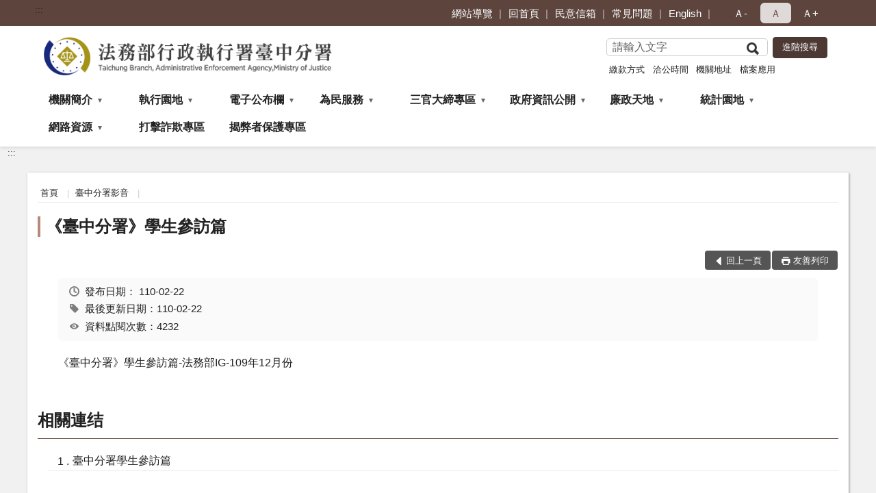

--- FILE ---
content_type: text/html; charset=utf-8
request_url: https://www.tcy.moj.gov.tw/9327/656007/979146/
body_size: 15585
content:


<!doctype html>
<html lang="zh-Hant" class="no-js">
<head>
    <meta charset="utf-8">
    <meta http-equiv="X-UA-Compatible" content="IE=edge">
    <meta name="viewport" content="width=device-width, initial-scale=1">
    <meta name="format-detection" content="telephone=no">
    <meta name="Site" content="法務部行政執行署臺中分署">
    <meta name="Version" content="中文網">
    <meta name="PageType" content="內容頁">
    <meta name="TreeNode" content="臺中分署影音">
    <meta name="ContentTitle" content="《臺中分署》學生參訪篇">

    <meta property="og:title" content="《臺中分署》學生參訪篇">
    <meta property="og:type" content="website" />
    <meta property="og:url" content="https://www.tcy.moj.gov.tw/9327/656007/979146/" />
    <meta property="og:image" content="">
    <meta property="og:image:width" content="50%">
    <meta property="og:image:height" content="50%">
    <meta property="og:site_name" content="法務部行政執行署臺中分署">
    <meta property="og:description" content="《臺中分署》學生參訪篇" />

    <meta name="DC.Title" content="《臺中分署》學生參訪篇" />
    <meta name="DC.Creator" content="行政執行署臺中分署" />
    <meta name="DC.Subject" content="《臺中分署》學生參訪篇" />
    <meta name="DC.Description" content="臺中分署影音" />
    <meta name="DC.Contributor" content="行政執行署臺中分署" />
    <meta name="DC.Type" content="文字" />
    <meta name="DC.Format" content="text" />
    <meta name="DC.Source" content="行政執行署臺中分署" />
    <meta name="DC.Language" content="中文" />
    <meta name="DC.coverage.t.min" content="2021-02-22" />
    <meta name="DC.coverage.t.max" content="2041-02-22" />
    <meta name="DC.Publisher" content="行政執行署臺中分署" />
    <meta name="DC.Date" content="2021-02-22" />
    <meta name="DC.Identifier" content="2.16.886.101.20003.20006" />
    <meta name="DC.Relation" content="" />
    <meta name="DC.Rights" content="行政執行署臺中分署" />

    <meta name="Category.Theme" content="300" />
    <meta name="Category.Cake" content="600" />
    <meta name="Category.Service" content="I00" />

    <meta name="keywords" />

            <link rel="Shortcut Icon" type="image/x-icon" href="/media/27345/favicon執行署-1.png" />
    <title>《臺中分署》學生參訪篇-臺中分署影音-法務部行政執行署臺中分署</title>
    <!--HTML5 Shim and Respond.js IE8 support of HTML5 elements and media queries [if lt IE 9]>
    <script src="js/html5shiv.js"></script>
    <script src="js/respond.min.js"></script>
    <![endif]-->
    <!-- slick css-->
    <link rel="stylesheet" type="text/css" href="/Content/F/vendor/slick/slick.css" />
    <link rel="stylesheet" type="text/css" href="/Content/F/vendor/slick/slick-theme.css" />

    <!-- fancybox css -->
    <link rel="stylesheet" href="/Content/F/vendor/fancybox/fancybox.css" />

    <!-- hyUI css -->
    <link rel="stylesheet" href="/Content/F/F3_style/hyui.css">
    <link rel='stylesheet' href='/scripts/jquery-ui.css'>

    <!-- Global site tag (gtag.js) - Google Analytics -->
<script async src="https://www.googletagmanager.com/gtag/js?id=UA-38053058-1"></script>
<script>
  window.dataLayer = window.dataLayer || [];
  function gtag(){dataLayer.push(arguments);}
  gtag('js', new Date());

  gtag('config', 'UA-38053058-1');
</script>
    <!-- Google Tag Manager -->
    <script>
        (function (w, d, s, l, i) {
            w[l] = w[l] || []; w[l].push({
                'gtm.start':
                    new Date().getTime(), event: 'gtm.js'
            }); var f = d.getElementsByTagName(s)[0],
                j = d.createElement(s), dl = l != 'dataLayer' ? '&l=' + l : ''; j.async = true; j.src =
                    'https://www.googletagmanager.com/gtm.js?id=' + i + dl; f.parentNode.insertBefore(j, f);
        })(window, document, 'script', 'dataLayer', 'GTM-PVTNFB4');</script>
    <!-- End Google Tag Manager -->
<style>
    input:disabled, textarea:disabled, select:disabled {
        background-color: #f2f2f2;
    }

    .verify {
        color: blue;
    }

    .mp_slider_container,
    .marquee_container {
        position: relative;
    }
    .mp_slider_container_main {
        width: 100%;
        overflow: hidden;
        position: relative;
    }
    .slick-autoplay-toggle {
        position: absolute;
        right: 20px;
        min-width: 40px;
        top: 4.5px;
        z-index: 10;
        padding: 5px 10px;
        background: rgba(0, 0, 0, 0.7);
        color: #fff;
        border: none;
        cursor: pointer;
        font-size: 0.875rem;
        border-radius: 5px;
    }

    .marquee_container .slick-autoplay-toggle {
        right: 55px;
    }
</style>
</head>
<body>
    <!-- Google Tag Manager (noscript) -->
    <noscript>
        <iframe title="googletag" src="https://www.googletagmanager.com/ns.html?id=GTM-PVTNFB4"
                height="0" width="0" style="display:none;visibility:hidden"></iframe>
    </noscript>
    <!-- End Google Tag Manager (noscript) -->
    <!-- 直接跳主內容區 -->
    <a class="goCenter" href="#aC" tabindex="1">按Enter到主內容區</a>
    <!-- wrapper 最大寬度 -->
    <div class="wrapper">
        
<header class="header ">
    <div class="container">
        <a class="accesskey" href="#aU" id="aU" accesskey="U" title="網站標題">:::</a>
        

<nav class="navigation">
    <!-- 一組ul預設靠右 可同時存在2組-->
    <ul>

                        <li>
                            <a href="/umbraco/surface/Ini/CountAndRedirectUrl?nodeId=228917" title="網站導覽" target="_self" >網站導覽</a>
                        </li>
                        <li>
                            <a href="/umbraco/surface/Ini/CountAndRedirectUrl?nodeId=228913" title="回首頁" target="_self" >回首頁</a>
                        </li>
                        <li>
                            <a href="/umbraco/surface/Ini/CountAndRedirectUrl?nodeId=228908" title="民意信箱" target="_self" >民意信箱</a>
                        </li>
                        <li>
                            <a href="/umbraco/surface/Ini/CountAndRedirectUrl?nodeId=228906" title="常見問題" target="_self" >常見問題</a>
                        </li>
                        <li>
                            <a href="/umbraco/surface/Ini/CountAndRedirectUrl?nodeId=228905" title="English" target="_self" >English</a>
                        </li>

    </ul>
    <div class="font-size">
        <ul>
            <li class="size-s">
                <a href="#" name="fontSize" role="button" aria-pressed="false" title="小字級">Ａ-</a>
            </li>
            <li class="size-m">
                <a href="#" name="fontSize" role="button" aria-pressed="true" title="中字級" class="active">Ａ</a>
            </li>
            <li class="size-l">
                <a href="#" name="fontSize" role="button" aria-pressed="false" title="大字級">Ａ+</a>
            </li>
        </ul>
    </div>
</nav>
<h1>
    <a href="/"><img src="/media/34354/07法務部行政執行署臺中分署.png" alt="法務部行政執行署臺中分署：回首頁" /></a>
</h1>
<!-- Search Start -->
<section class="search">
    <noscript>
您的瀏覽器不支援 JavaScript 或 JavaScript已停用    </noscript>
    <form action="/9327/9347/" class="form_inline">
        <div class="form_grp">
            <label for="q">搜尋</label>
            <input name="q" id="q" type="text" placeholder="請輸入文字" accesskey="S" autocomplete="off">
            <input title="查詢" type="submit" value="查詢">
        </div>
        <div class="btn_grp">
            <input onclick="window.open('https://www.google.com.tw/advanced_search?hl=zh-TW&as_q=&num=100&as_sitesearch='+location.hostname);" type="button" value="進階搜尋" title="進階搜尋 (另開新視窗)">
        </div>
    </form>
            <div class="keywordHot">
                <ul>
                        <li>
                            <a href="/9327/9347/?q=繳款方式" title="繳款方式">繳款方式</a>
                        </li>
                        <li>
                            <a href="/9327/9347/?q=洽公時間" title="洽公時間">洽公時間</a>
                        </li>
                        <li>
                            <a href="/9327/9347/?q=機關地址" title="機關地址">機關地址</a>
                        </li>
                        <li>
                            <a href="/9327/9347/?q=檔案應用" title="檔案應用">檔案應用</a>
                        </li>
                </ul>
            </div>
</section>
<!-- noscript -->
<noscript>
您的瀏覽器不支援JavaScript語法，JavaScript語法並不影響內容的陳述。您可使用按鍵盤上的Ctrl鍵+ (+)鍵放大/(-)鍵縮小來改變字型大小；回到上一頁可使用瀏覽器提供的 Alt+左方向鍵(←) 快速鍵功能；列印可使用瀏覽器提供的(Ctrl+P)功能。</noscript>
<!-- menu Start -->
<nav class="menu">
    <ul>
                <li>
                    <a href="https://www.tcy.moj.gov.tw/9103/9105/Normalnodelist" title="機關簡介" target="_self" name="menuButton" aria-expanded="false" >機關簡介</a>
                        <ul>
                                <li>
                                    <a href="https://www.tcy.moj.gov.tw/9103/9105/9107/138853/post" target="_self" title="機關簡介"  >機關簡介</a>
                                </li>
                                <li>
                                    <a href="https://www.tcy.moj.gov.tw/9103/9105/9109/138859/post" target="_self" title="機關沿革"  >機關沿革</a>
                                </li>
                                <li>
                                    <a href="https://www.tcy.moj.gov.tw/9103/9105/9111/231571/post" target="_self" title="首長介紹"  >首長介紹</a>
                                </li>
                                <li>
                                    <a href="https://www.tcy.moj.gov.tw/9103/9105/9113/Lpsimplelist" target="_self" title="組織職掌"  >組織職掌</a>
                                </li>
                                <li>
                                    <a href="https://www.tcy.moj.gov.tw/9103/9105/9115/138863/post" target="_self" title="管轄區域"  >管轄區域</a>
                                </li>
                                <li>
                                    <a href="https://www.tcy.moj.gov.tw/9103/9105/9119/138867/post" target="_self" title="機關位置圖"  >機關位置圖</a>
                                </li>
                                <li>
                                    <a href="https://www.tcy.moj.gov.tw/9103/9105/9121/138876/post" target="_self" title="樓層介紹"  >樓層介紹</a>
                                </li>
                                <li>
                                    <a href="https://www.tcy.moj.gov.tw/9103/9105/9123/138879/post" target="_self" title="洽公資訊"  >洽公資訊</a>
                                </li>
                        </ul>

                </li>
                <li>
                    <a href="https://www.tcy.moj.gov.tw/9103/1326554/1326555/Lpsimplelist" title="執行園地" target="_self" name="menuButton" aria-expanded="false" >執行園地</a>
                        <ul>
                                <li>
                                    <a href="https://www.tpk.moj.gov.tw/9937/9945/9949/" target="_blank" title="執行園地(另開新視窗)"  rel="noopener noreferrer">執行園地</a>
                                </li>
                        </ul>

                </li>
                <li>
                    <a href="https://www.tcy.moj.gov.tw/9103/9127/Normalnodelist" title="電子公布欄" target="_self" name="menuButton" aria-expanded="false" >電子公布欄</a>
                        <ul>
                                <li>
                                    <a href="https://www.tcy.moj.gov.tw/9103/9127/9129/Lpsimplelist" target="_self" title="電子公布欄"  >電子公布欄</a>
                                </li>
                                <li>
                                    <a href="https://www.tcy.moj.gov.tw/9103/9127/653498/Lpsimplelist" target="_self" title="新聞稿"  >新聞稿</a>
                                </li>
                                <li>
                                    <a href="https://www.tcy.moj.gov.tw/9103/9127/9313/Lpsimplelist" target="_self" title="活動特輯"  >活動特輯</a>
                                </li>
                                <li>
                                    <a href="https://www.tcy.moj.gov.tw/9103/9127/9315/Lpsimplelist" target="_self" title="工作紀實"  >工作紀實</a>
                                </li>
                                <li>
                                    <a href="https://www.tcy.moj.gov.tw/9103/9127/9133/1173898/post" target="_self" title="拍賣公告"  >拍賣公告</a>
                                </li>
                                <li>
                                    <a href="https://www.tpk.moj.gov.tw/9539/9801/" target="_blank" title="獎勵檢舉公告(另開新視窗)"  rel="noopener noreferrer">獎勵檢舉公告</a>
                                </li>
                                <li>
                                    <a href="https://www.tcy.moj.gov.tw/9103/9127/1414129/1601255/post" target="_self" title="遺失物招領公告"  >遺失物招領公告</a>
                                </li>
                        </ul>

                </li>
                <li>
                    <a href="https://www.tcy.moj.gov.tw/9103/9141/Normalnodelist" title="為民服務" target="_self" name="menuButton" aria-expanded="false" >為民服務</a>
                        <ul>
                                <li>
                                    <a href="https://www.tcy.moj.gov.tw/9103/9141/9143/Lpsimplelist" target="_self" title="為民服務園地"  >為民服務園地</a>
                                </li>
                                <li>
                                    <a href="https://www.tcy.moj.gov.tw/9103/9141/1024240/1024246/Lpsimplelist" target="_self" title="線上服務" name="menuButton" aria-expanded="false" >線上服務</a>
                                        <ul>
                                                <li>
                                                    <a href="https://www.tcy.moj.gov.tw/9103/9141/1024240/1024246/1024257/post" target="_self" title="線上回傳繳款收據"  >線上回傳繳款收據</a>
                                                </li>
                                        </ul>
                                </li>
                                <li>
                                    <a href="https://www.tcy.moj.gov.tw/9103/9141/9145/Lpsimplelist" target="_self" title="各項書類下載"  >各項書類下載</a>
                                </li>
                                <li>
                                    <a href="https://www.tcy.moj.gov.tw/9103/9141/1309231/Lpsimplelist" target="_self" title="檔案應用服務"  >檔案應用服務</a>
                                </li>
                                <li>
                                    <a href="https://eservice.moj.gov.tw/" target="_blank" title="法務部便民線上申辦(另開新視窗)"  rel="noopener noreferrer">法務部便民線上申辦</a>
                                </li>
                                <li>
                                    <a href="https://www.tcy.moj.gov.tw/9103/9141/9149/140195/post" target="_self" title="執行案件處理作業流程圖"  >執行案件處理作業流程圖</a>
                                </li>
                                <li>
                                    <a href="https://www.tcy.moj.gov.tw/9103/9141/9151/Lpsimplelist" target="_self" title="常見問題"  >常見問題</a>
                                </li>
                                <li>
                                    <a href="https://www.tcy.moj.gov.tw/9103/9141/9153/231576/post" target="_self" title="民意信箱處理流程"  >民意信箱處理流程</a>
                                </li>
                                <li>
                                    <a href="https://www.tcy.moj.gov.tw/9103/9141/9157/140339/post" target="_self" title="選任鑑定人資訊"  >選任鑑定人資訊</a>
                                </li>
                                <li>
                                    <a href="https://www.tcy.moj.gov.tw/9103/9141/9159/140348/post" target="_self" title="聲請閱卷要點"  >聲請閱卷要點</a>
                                </li>
                                <li>
                                    <a href="https://www.tcy.moj.gov.tw/9103/9141/9325/Lpsimplelist" target="_self" title="就業資訊"  >就業資訊</a>
                                </li>
                                <li>
                                    <a href="https://www.tcy.moj.gov.tw/9103/9141/803792/803869/post" target="_self" title="不動產通訊投標專區"  >不動產通訊投標專區</a>
                                </li>
                                <li>
                                    <a href="https://www.tcy.moj.gov.tw/9103/9141/1057784/1693474/post" target="_self" title="地檢署囑託案件專區"  >地檢署囑託案件專區</a>
                                </li>
                                <li>
                                    <a href="https://www.tcy.moj.gov.tw/9103/9141/1145149/1147614/post" target="_self" title="動產通訊變賣專區"  >動產通訊變賣專區</a>
                                </li>
                                <li>
                                    <a href="https://www.tcy.moj.gov.tw/9103/9141/975724/Normalnodelist" target="_self" title="關懷專區" name="menuButton" aria-expanded="false" >關懷專區</a>
                                        <ul>
                                                <li>
                                                    <a href="https://www.tcy.moj.gov.tw/9103/9141/975724/975732/Lpsimplelist" target="_self" title="身心障礙專區"  >身心障礙專區</a>
                                                </li>
                                                <li>
                                                    <a href="https://www.tcy.moj.gov.tw/9103/9141/975724/975733/Lpsimplelist" target="_self" title="低收及中低收入戶專區"  >低收及中低收入戶專區</a>
                                                </li>
                                                <li>
                                                    <a href="https://www.tcy.moj.gov.tw/9103/9141/975724/975735/Lpsimplelist" target="_self" title="老人、未成年、原住民、新住民、外國人專區"  >老人、未成年、原住民、新住民、外國人專區</a>
                                                </li>
                                        </ul>
                                </li>
                        </ul>

                </li>
                <li>
                    <a href="https://www.tcy.moj.gov.tw/9103/1442719/1442720/Lpsimplelist" title="三官大締專區" target="_self" name="menuButton" aria-expanded="false" >三官大締專區</a>
                        <ul>
                                <li>
                                    <a href="https://www.tcy.moj.gov.tw/9103/1442719/1442720/1442731/" target="_self" title="三官大締專區"  >三官大締專區</a>
                                </li>
                        </ul>

                </li>
                <li>
                    <a href="https://www.tcy.moj.gov.tw/9103/9161/Normalnodelist" title="政府資訊公開" target="_self" name="menuButton" aria-expanded="false" >政府資訊公開</a>
                        <ul>
                                <li>
                                    <a href="https://www.tcy.moj.gov.tw/9103/9161/9165/Lpsimplelist" target="_self" title="施政計畫"  >施政計畫</a>
                                </li>
                                <li>
                                    <a href="https://www.tcy.moj.gov.tw/9103/9161/9169/Nodelist" target="_self" title="預算及決算書、會計報告" name="menuButton" aria-expanded="false" >預算及決算書、會計報告</a>
                                        <ul>
                                                <li>
                                                    <a href="https://www.tcy.moj.gov.tw/9103/9161/9169/9171/Lpsimplelist" target="_self" title="預算及決算書"  >預算及決算書</a>
                                                </li>
                                                <li>
                                                    <a href="https://www.tcy.moj.gov.tw/9103/9161/9169/9173/Lpsimplelist" target="_self" title="會計報告"  >會計報告</a>
                                                </li>
                                        </ul>
                                </li>
                                <li>
                                    <a href="https://www.tcy.moj.gov.tw/9103/9161/671556/1334955/post" target="_self" title="性別主流化/性騷擾防治專區"  >性別主流化/性騷擾防治專區</a>
                                </li>
                                <li>
                                    <a href="https://www.tpk.moj.gov.tw/9539/9571/9609/" target="_blank" title="行政指導文書(另開新視窗)"  rel="noopener noreferrer">行政指導文書</a>
                                </li>
                                <li>
                                    <a href="https://www.tcy.moj.gov.tw/9103/9219/9223/" target="_self" title="業務統計"  >業務統計</a>
                                </li>
                                <li>
                                    <a href="https://mojlaw.moj.gov.tw/LawCategoryMain.aspx?CID=A0701" target="_blank" title="主管法規(另開新視窗)"  rel="noopener noreferrer">主管法規</a>
                                </li>
                                <li>
                                    <a href="https://www.tcy.moj.gov.tw/9103/9127/9129/?PageSize=30&amp;type=03" target="_self" title="公共工程及採購契約"  >公共工程及採購契約</a>
                                </li>
                                <li>
                                    <a href="https://www.tpk.moj.gov.tw/9539/9571/9607/" target="_blank" title="出國考察報告(另開新視窗)"  rel="noopener noreferrer">出國考察報告</a>
                                </li>
                                <li>
                                    <a href="https://www.moj.gov.tw/2204/2645/2686/" target="_blank" title="請願訴願(另開新視窗)"  rel="noopener noreferrer">請願訴願</a>
                                </li>
                                <li>
                                    <a href="https://www.tcy.moj.gov.tw/9103/9161/9187/885860/post" target="_self" title="支付或接受之補助"  >支付或接受之補助</a>
                                </li>
                                <li>
                                    <a href="https://www.moj.gov.tw/2204/2645/2646/Nodelist" target="_blank" title="政府資訊公開服務(另開新視窗)"  rel="noopener noreferrer">政府資訊公開服務</a>
                                </li>
                                <li>
                                    <a href="https://www.tcy.moj.gov.tw/9103/9161/9195/Lpsimplelist" target="_self" title="應主動公開政府資訊"  >應主動公開政府資訊</a>
                                </li>
                                <li>
                                    <a href="/media/14304/5921142838464.pdf?mediaDL=true" target="_blank" title="個人資料檔案公開.pdf(另開新視窗)"  rel="noopener noreferrer">個人資料檔案公開</a>
                                </li>
                                <li>
                                    <a href="https://www.immigration.gov.tw/5385/7445/250283" target="_blank" title="消除一切形式種族歧視國際公約(ICERD)(另開新視窗)"  rel="noopener noreferrer">消除一切形式種族歧視國際公約(ICERD)</a>
                                </li>
                                <li>
                                    <a href="https://www.tcy.moj.gov.tw/9103/9161/676172/Lpsimplelist" target="_self" title="國家賠償事件處理情形統計"  >國家賠償事件處理情形統計</a>
                                </li>
                                <li>
                                    <a href="https://www.tcy.moj.gov.tw/9103/9161/995340/Lpsimplelist" target="_self" title="內部控制聲明書"  >內部控制聲明書</a>
                                </li>
                                <li>
                                    <a href="/media/20712637/114年12月新建築類公共設施維護辦理情形總表-115年的.odt?mediaDL=true" target="_blank" title="公共設施維護管理情形.odt(另開新視窗)"  rel="noopener noreferrer">公共設施維護管理情形</a>
                                </li>
                                <li>
                                    <a href="https://www.tcy.moj.gov.tw/9103/9161/1447292/Normalnodelist" target="_self" title="新建聯合辦公廳舍" name="menuButton" aria-expanded="false" >新建聯合辦公廳舍</a>
                                        <ul>
                                                <li>
                                                    <a href="https://www.tcy.moj.gov.tw/9103/9161/1447292/1447295/1447302/post" target="_self" title="中長程計畫核定函"  >中長程計畫核定函</a>
                                                </li>
                                                <li>
                                                    <a href="https://www.tcy.moj.gov.tw/9103/9161/1447292/1447323/1447326/post" target="_self" title="中長程計畫核定本"  >中長程計畫核定本</a>
                                                </li>
                                                <li>
                                                    <a href="https://www.tcy.moj.gov.tw/9103/9161/1447292/1447329/1447333/post" target="_self" title="中長程計畫成本效益分析報告"  >中長程計畫成本效益分析報告</a>
                                                </li>
                                                <li>
                                                    <a href="https://www.tcy.moj.gov.tw/9103/9161/1447292/1447336/Nodelist" target="_self" title="新建辦公廳舍大事紀要"  >新建辦公廳舍大事紀要</a>
                                                </li>
                                        </ul>
                                </li>
                                <li>
                                    <a href="https://www.tcy.moj.gov.tw/9103/9161/9323/Lpsimplelist" target="_self" title="重大政策"  >重大政策</a>
                                </li>
                                <li>
                                    <a href="https://gazette.nat.gov.tw/egFront/" target="_blank" title="行政院公報(另開新視窗)"  rel="noopener noreferrer">行政院公報</a>
                                </li>
                                <li>
                                    <a href="https://www.tcy.moj.gov.tw/9103/9161/9303/Lpsimplelist" target="_self" title="法規資料庫"  >法規資料庫</a>
                                </li>
                                <li>
                                    <a href="https://www.moj.gov.tw/2204/2645/2699/24026/post" target="_self" title="行政執行體系英文網站專有名詞中英對照表"  >行政執行體系英文網站專有名詞中英對照表</a>
                                </li>
                        </ul>

                </li>
                <li>
                    <a href="https://www.tcy.moj.gov.tw/9103/9199/Normalnodelist" title="廉政天地" target="_self" name="menuButton" aria-expanded="false" >廉政天地</a>
                        <ul>
                                <li>
                                    <a href="https://www.tcy.moj.gov.tw/9103/9199/9201/Lpsimplelist" target="_self" title="請託關說專區"  >請託關說專區</a>
                                </li>
                                <li>
                                    <a href="https://www.tcy.moj.gov.tw/9103/9199/9203/140856/post" target="_self" title="政風業務職掌"  >政風業務職掌</a>
                                </li>
                                <li>
                                    <a href="https://www.tcy.moj.gov.tw/9103/9199/9205/140859/post" target="_self" title="受理檢舉事項"  >受理檢舉事項</a>
                                </li>
                                <li>
                                    <a href="https://www.tcy.moj.gov.tw/9103/9199/9209/Lpsimplelist" target="_self" title="資訊暨安全宣導"  >資訊暨安全宣導</a>
                                </li>
                                <li>
                                    <a href="https://www.tcy.moj.gov.tw/9103/9199/9213/Lpsimplelist" target="_self" title="消費者保護宣導"  >消費者保護宣導</a>
                                </li>
                                <li>
                                    <a href="https://www.tcy.moj.gov.tw/9103/9199/9215/Lpsimplelist" target="_self" title="廉政宣導"  >廉政宣導</a>
                                </li>
                                <li>
                                    <a href="https://www.tcy.moj.gov.tw/9103/9199/1003532/1003598/post" target="_self" title="公職人員利益衝突迴避身分揭露專區"  >公職人員利益衝突迴避身分揭露專區</a>
                                </li>
                                <li>
                                    <a href="https://www.tcy.moj.gov.tw/9327/231918/" target="_self" title="廉政信箱"  >廉政信箱</a>
                                </li>
                        </ul>

                </li>
                <li>
                    <a href="https://www.tcy.moj.gov.tw/9103/9219/Normalnodelist" title="統計園地" target="_self" name="menuButton" aria-expanded="false" >統計園地</a>
                        <ul>
                                <li>
                                    <a href="https://www.tcy.moj.gov.tw/9103/9219/9221/Lpsimplelist" target="_self" title="園地導覽"  >園地導覽</a>
                                </li>
                                <li>
                                    <a href="https://www.tcy.moj.gov.tw/9103/9219/9223/Nodelist" target="_self" title="行政執行統計" name="menuButton" aria-expanded="false" >行政執行統計</a>
                                        <ul>
                                                <li>
                                                    <a href="https://www.tcy.moj.gov.tw/9103/9219/9223/9227/141564/post" target="_self" title="行政執行案件收結情形"  >行政執行案件收結情形</a>
                                                </li>
                                                <li>
                                                    <a href="https://www.tcy.moj.gov.tw/9103/9219/9223/9229/141569/post" target="_self" title="行政執行案件徵起金額"  >行政執行案件徵起金額</a>
                                                </li>
                                        </ul>
                                </li>
                                <li>
                                    <a href="https://www.tcy.moj.gov.tw/9103/9219/9233/9235/Lpsimplelist" target="_self" title="業務成效" name="menuButton" aria-expanded="false" >業務成效</a>
                                        <ul>
                                                <li>
                                                    <a href="https://www.tcy.moj.gov.tw/9103/9219/9233/9235/141573/post" target="_self" title="聲明異議案件"  >聲明異議案件</a>
                                                </li>
                                        </ul>
                                </li>
                                <li>
                                    <a href="https://www.rjsd.moj.gov.tw/RJSDWeb/common/WebList2.aspx?menu=AYA_SPECIAL_REPORT" target="_blank" title="統計專題分析(另開新視窗)"  rel="noopener noreferrer">統計專題分析</a>
                                </li>
                                <li>
                                    <a href="https://www.rjsd.moj.gov.tw/RJSDWeb/common/RelatedWebsite.aspx" target="_blank" title="統計相關網站(另開新視窗)"  rel="noopener noreferrer">統計相關網站</a>
                                </li>
                                <li>
                                    <a href="https://www.tcy.moj.gov.tw/9103/9219/9243/Lpsimplelist" target="_self" title="統計宣導短文"  >統計宣導短文</a>
                                </li>
                        </ul>

                </li>
                <li>
                    <a href="https://www.tcy.moj.gov.tw/9103/817677/Normalnodelist" title="網路資源" target="_self" name="menuButton" aria-expanded="false" >網路資源</a>
                        <ul>
                                <li>
                                    <a href="https://www.tcy.moj.gov.tw/9103/817677/817711/Nodelist" target="_self" title="法務部影音專區" name="menuButton" aria-expanded="false" >法務部影音專區</a>
                                        <ul>
                                                <li>
                                                    <a href="https://www.moj.gov.tw/2204/2771/45424/Lpsimplelist" target="_blank" title="Youtube影音下載(另開新視窗)"  rel="noopener noreferrer">Youtube影音下載</a>
                                                </li>
                                                <li>
                                                    <a href="https://www.moj.gov.tw/2204/2771/2775/" target="_blank" title="動畫下載(Video)(另開新視窗)"  rel="noopener noreferrer">動畫下載(Video)</a>
                                                </li>
                                                <li>
                                                    <a href="https://www.moj.gov.tw/2204/2771/2776/" target="_blank" title="影音下載(Audio)(另開新視窗)"  rel="noopener noreferrer">影音下載(Audio)</a>
                                                </li>
                                                <li>
                                                    <a href="https://www.moj.gov.tw/2204/2771/2778/" target="_blank" title="宣導資料下載(另開新視窗)"  rel="noopener noreferrer">宣導資料下載</a>
                                                </li>
                                        </ul>
                                </li>
                                <li>
                                    <a href="https://www.tcy.moj.gov.tw/9103/817677/817747/Nodelist" target="_self" title="相關網頁連結" name="menuButton" aria-expanded="false" >相關網頁連結</a>
                                        <ul>
                                                <li>
                                                    <a href="https://www.tcy.moj.gov.tw/9103/817677/817747/9289/Lpsimplelist" target="_self" title="相關網頁連結"  >相關網頁連結</a>
                                                </li>
                                                <li>
                                                    <a href="https://www.tcy.moj.gov.tw/9103/817677/817747/9291/Lpsimplelist" target="_self" title="各分署機關網站"  >各分署機關網站</a>
                                                </li>
                                        </ul>
                                </li>
                                <li>
                                    <a href="https://www.tcy.moj.gov.tw/9103/817677/817751/Nodelist" target="_self" title="訂閱服務" name="menuButton" aria-expanded="false" >訂閱服務</a>
                                        <ul>
                                                <li>
                                                    <a href="https://www.moj.gov.tw/2807/2816/" target="_blank" title="RSS(另開新視窗)"  rel="noopener noreferrer">RSS</a>
                                                </li>
                                                <li>
                                                    <a href="https://www.moj.gov.tw/3035/" target="_blank" title="法務部電子報(另開新視窗)"  rel="noopener noreferrer">法務部電子報</a>
                                                </li>
                                        </ul>
                                </li>
                                <li>
                                    <a href="https://aedoc.moj.gov.tw/attch/" target="_self" title="電子公文附件區"  >電子公文附件區</a>
                                </li>
                        </ul>

                </li>
                <li>
                    <a href="https://www.moj.gov.tw/2204/2645/181663/Nodelist/" title="打擊詐欺專區(另開新視窗)" target="_blank"  rel="noopener noreferrer">打擊詐欺專區</a>

                </li>
                <li>
                    <a href="https://www.aac.moj.gov.tw/6398/6540/1309611/Nodelist" title="揭弊者保護專區(另開新視窗)" target="_blank"  rel="noopener noreferrer">揭弊者保護專區</a>

                </li>
    </ul>
</nav>


    </div>
</header>
<div id="center" class="main innerpage">
    <a class="accesskey" href="#aC" id="aC" accesskey="C" title="主要內容區">:::</a>
    <div class="container">
        <!-- content為一定要存在之內容區 -->
        <div class="content">
            <!-- breadcrumb路徑 -->
            
    <div class="breadcrumb">
        <ul>
                    <li>
                        <a href="/">首頁</a>
                    </li>
                    <li>
                        <a href="https://www.tcy.moj.gov.tw/9327/656007/Lpsimplelist" title="臺中分署影音" target="_self" >臺中分署影音</a>
                    </li>
            
        </ul>
    </div>

            <!-- h2節點 -->
            <h2 class="title" tabindex="0">《臺中分署》學生參訪篇</h2>
                        <!-- function功能區塊 -->
            <div class="function">
                <ul>
                    <li class="back icon_back">
                        <a role="button" href="javascript:window.location =document.referrer;">回上一頁</a>
                    </li>
                        <li class="print icon_print">
                            <a role="button" href="javascript:window.print();">友善列印</a>
                        </li>
                                    </ul>
            </div>
            
<style>
    .file_download li a[href*=".pdf"]:after {
        background: url(/Content/A/images/basic/icon_pdf.jpg);
    }

    .file_download li a[href*=".doc"]:after {
        background: url(/Content/A/images/basic/icon_doc.jpg);
    }

    .file_download li a[href*=".odf"]:after {
        background: url(/Content/A/images/basic/icon_odf.jpg);
    }

    .file_download li a[href*=".odt"]:after {
        background: url(/Content/A/images/basic/icon_odt.jpg);
    }

    .file_download li a[href*=".xls"]:after {
        background: url(/Content/A/images/basic/icon_xls.jpg);
    }

    .file_download li a[href*=".ppt"]:after {
        background: url(/Content/A/images/basic/icon_ppt.jpg);
    }

    .file_download li a[href*=".jpg"]:after {
        background: url(/Content/A/images/basic/icon_jpg.jpg);
    }

    .file_download li a[href*=".mp3"]:after {
        background: url(/Content/A/images/basic/icon_mp3.jpg);
    }

    .file_download li a[href*=".mov"]:after {
        background: url(/Content/A/images/basic/icon_mov.jpg);
    }

    .file_download li a[href*=".txt"]:after {
        background: url(/Content/A/images/basic/icon_txt.jpg);
    }

    .file_download li a[href*=".dot"]:after {
        background: url(/Content/A/images/basic/icon_dot.jpg);
    }

    .file_download li a[href*=".zip"]:after {
        background: url(/Content/A/images/basic/icon_zip.jpg);
    }
</style>
            <!-- CP Start -->
            <section class="cp ">
                <div class="info">
                    <ul>
                        <li>
                            <i class="i_clock"></i>發布日期：
                            <time datetime="2021-02-22 00:00:00" title="發布日期">110-02-22</time>
                        </li>
                        <li>
                            <i class="i_tag"></i>最後更新日期：110-02-22
                        </li>
                        <li>
                            <i class="i_view"></i>資料點閱次數：4232
                        </li>
                    </ul>
                </div>
                <p>《臺中分署》學生參訪篇-法務部IG-109年12月份</p>
                
            </section>
            <!-- CP End -->
            <!-- cp_slider+slick_lightbox -->
            <!-- weblink 外部連結 -->
                <div class="web_link ">
                    <h3>相關連结</h3>
                    <ol>
                            <li>
                                <a href="https://youtu.be/ljArlzqb9x8" title="臺中分署學生參訪篇(另開新視窗)" target="_blank" rel="noopener noreferrer">臺中分署學生參訪篇</a>
                            </li>
                    </ol>
                </div>
            <!-- file download 檔案下載 -->



        </div>
    </div>
</div>

<!-- fatfooter Start -->
<section class="fatfooter">
    <div class="container">
        <button type="button" name="收合" class="btn btn-fatfooter">收合</button>
        <nav>
            <ul>
                        <li>
                            <a href="https://www.tcy.moj.gov.tw/9103/9105/Normalnodelist"  target="_self" title="機關簡介" >機關簡介</a>
                                    <ul>
                                            <li>
                                                <a href="https://www.tcy.moj.gov.tw/9103/9105/9107/138853/post" target="_self" title="機關簡介" >機關簡介</a>
                                            </li>
                                            <li>
                                                <a href="https://www.tcy.moj.gov.tw/9103/9105/9109/138859/post" target="_self" title="機關沿革" >機關沿革</a>
                                            </li>
                                            <li>
                                                <a href="https://www.tcy.moj.gov.tw/9103/9105/9111/231571/post" target="_self" title="首長介紹" >首長介紹</a>
                                            </li>
                                            <li>
                                                <a href="https://www.tcy.moj.gov.tw/9103/9105/9113/Lpsimplelist" target="_self" title="組織職掌" >組織職掌</a>
                                            </li>
                                            <li>
                                                <a href="https://www.tcy.moj.gov.tw/9103/9105/9115/138863/post" target="_self" title="管轄區域" >管轄區域</a>
                                            </li>
                                            <li>
                                                <a href="https://www.tcy.moj.gov.tw/9103/9105/9119/138867/post" target="_self" title="機關位置圖" >機關位置圖</a>
                                            </li>
                                            <li>
                                                <a href="https://www.tcy.moj.gov.tw/9103/9105/9121/138876/post" target="_self" title="樓層介紹" >樓層介紹</a>
                                            </li>
                                            <li>
                                                <a href="https://www.tcy.moj.gov.tw/9103/9105/9123/138879/post" target="_self" title="洽公資訊" >洽公資訊</a>
                                            </li>
                                    </ul>

                        </li>
                        <li>
                            <a href="https://www.tcy.moj.gov.tw/9103/1326554/1326555/Lpsimplelist"  target="_self" title="執行園地" >執行園地</a>
                                    <ul>
                                            <li>
                                                <a href="https://www.tpk.moj.gov.tw/9937/9945/9949/" target="_blank" title="執行園地(另開新視窗)" rel="noopener noreferrer">執行園地</a>
                                            </li>
                                    </ul>

                        </li>
                        <li>
                            <a href="https://www.tcy.moj.gov.tw/9103/9127/Normalnodelist"  target="_self" title="電子公布欄" >電子公布欄</a>
                                    <ul>
                                            <li>
                                                <a href="https://www.tcy.moj.gov.tw/9103/9127/9129/Lpsimplelist" target="_self" title="電子公布欄" >電子公布欄</a>
                                            </li>
                                            <li>
                                                <a href="https://www.tcy.moj.gov.tw/9103/9127/653498/Lpsimplelist" target="_self" title="新聞稿" >新聞稿</a>
                                            </li>
                                            <li>
                                                <a href="https://www.tcy.moj.gov.tw/9103/9127/9313/Lpsimplelist" target="_self" title="活動特輯" >活動特輯</a>
                                            </li>
                                            <li>
                                                <a href="https://www.tcy.moj.gov.tw/9103/9127/9315/Lpsimplelist" target="_self" title="工作紀實" >工作紀實</a>
                                            </li>
                                            <li>
                                                <a href="https://www.tcy.moj.gov.tw/9103/9127/9133/1173898/post" target="_self" title="拍賣公告" >拍賣公告</a>
                                            </li>
                                            <li>
                                                <a href="https://www.tpk.moj.gov.tw/9539/9801/" target="_blank" title="獎勵檢舉公告(另開新視窗)" rel="noopener noreferrer">獎勵檢舉公告</a>
                                            </li>
                                            <li>
                                                <a href="https://www.tcy.moj.gov.tw/9103/9127/1414129/1601255/post" target="_self" title="遺失物招領公告" >遺失物招領公告</a>
                                            </li>
                                    </ul>

                        </li>
                        <li>
                            <a href="https://www.tcy.moj.gov.tw/9103/9141/Normalnodelist"  target="_self" title="為民服務" >為民服務</a>
                                    <ul>
                                            <li>
                                                <a href="https://www.tcy.moj.gov.tw/9103/9141/9143/Lpsimplelist" target="_self" title="為民服務園地" >為民服務園地</a>
                                            </li>
                                            <li>
                                                <a href="https://www.tcy.moj.gov.tw/9103/9141/1024240/1024246/Lpsimplelist" target="_self" title="線上服務" >線上服務</a>
                                            </li>
                                            <li>
                                                <a href="https://www.tcy.moj.gov.tw/9103/9141/9145/Lpsimplelist" target="_self" title="各項書類下載" >各項書類下載</a>
                                            </li>
                                            <li>
                                                <a href="https://www.tcy.moj.gov.tw/9103/9141/1309231/Lpsimplelist" target="_self" title="檔案應用服務" >檔案應用服務</a>
                                            </li>
                                            <li>
                                                <a href="https://eservice.moj.gov.tw/" target="_blank" title="法務部便民線上申辦(另開新視窗)" rel="noopener noreferrer">法務部便民線上申辦</a>
                                            </li>
                                            <li>
                                                <a href="https://www.tcy.moj.gov.tw/9103/9141/9149/140195/post" target="_self" title="執行案件處理作業流程圖" >執行案件處理作業流程圖</a>
                                            </li>
                                            <li>
                                                <a href="https://www.tcy.moj.gov.tw/9103/9141/9151/Lpsimplelist" target="_self" title="常見問題" >常見問題</a>
                                            </li>
                                            <li>
                                                <a href="https://www.tcy.moj.gov.tw/9103/9141/9153/231576/post" target="_self" title="民意信箱處理流程" >民意信箱處理流程</a>
                                            </li>
                                            <li>
                                                <a href="https://www.tcy.moj.gov.tw/9103/9141/9157/140339/post" target="_self" title="選任鑑定人資訊" >選任鑑定人資訊</a>
                                            </li>
                                            <li>
                                                <a href="https://www.tcy.moj.gov.tw/9103/9141/9159/140348/post" target="_self" title="聲請閱卷要點" >聲請閱卷要點</a>
                                            </li>
                                            <li>
                                                <a href="https://www.tcy.moj.gov.tw/9103/9141/9325/Lpsimplelist" target="_self" title="就業資訊" >就業資訊</a>
                                            </li>
                                            <li>
                                                <a href="https://www.tcy.moj.gov.tw/9103/9141/803792/803869/post" target="_self" title="不動產通訊投標專區" >不動產通訊投標專區</a>
                                            </li>
                                            <li>
                                                <a href="https://www.tcy.moj.gov.tw/9103/9141/1057784/1693474/post" target="_self" title="地檢署囑託案件專區" >地檢署囑託案件專區</a>
                                            </li>
                                            <li>
                                                <a href="https://www.tcy.moj.gov.tw/9103/9141/1145149/1147614/post" target="_self" title="動產通訊變賣專區" >動產通訊變賣專區</a>
                                            </li>
                                            <li>
                                                <a href="https://www.tcy.moj.gov.tw/9103/9141/975724/Normalnodelist" target="_self" title="關懷專區" >關懷專區</a>
                                            </li>
                                    </ul>

                        </li>
                        <li>
                            <a href="https://www.tcy.moj.gov.tw/9103/1442719/1442720/Lpsimplelist"  target="_self" title="三官大締專區" >三官大締專區</a>
                                    <ul>
                                            <li>
                                                <a href="https://www.tcy.moj.gov.tw/9103/1442719/1442720/1442731/" target="_self" title="三官大締專區" >三官大締專區</a>
                                            </li>
                                    </ul>

                        </li>
                        <li>
                            <a href="https://www.tcy.moj.gov.tw/9103/9161/Normalnodelist"  target="_self" title="政府資訊公開" >政府資訊公開</a>
                                    <ul>
                                            <li>
                                                <a href="https://www.tcy.moj.gov.tw/9103/9161/9165/Lpsimplelist" target="_self" title="施政計畫" >施政計畫</a>
                                            </li>
                                            <li>
                                                <a href="https://www.tcy.moj.gov.tw/9103/9161/9169/Nodelist" target="_self" title="預算及決算書、會計報告" >預算及決算書、會計報告</a>
                                            </li>
                                            <li>
                                                <a href="https://www.tcy.moj.gov.tw/9103/9161/671556/1334955/post" target="_self" title="性別主流化/性騷擾防治專區" >性別主流化/性騷擾防治專區</a>
                                            </li>
                                            <li>
                                                <a href="https://www.tpk.moj.gov.tw/9539/9571/9609/" target="_blank" title="行政指導文書(另開新視窗)" rel="noopener noreferrer">行政指導文書</a>
                                            </li>
                                            <li>
                                                <a href="https://www.tcy.moj.gov.tw/9103/9219/9223/" target="_self" title="業務統計" >業務統計</a>
                                            </li>
                                            <li>
                                                <a href="https://mojlaw.moj.gov.tw/LawCategoryMain.aspx?CID=A0701" target="_blank" title="主管法規(另開新視窗)" rel="noopener noreferrer">主管法規</a>
                                            </li>
                                            <li>
                                                <a href="https://www.tcy.moj.gov.tw/9103/9127/9129/?PageSize=30&amp;type=03" target="_self" title="公共工程及採購契約" >公共工程及採購契約</a>
                                            </li>
                                            <li>
                                                <a href="https://www.tpk.moj.gov.tw/9539/9571/9607/" target="_blank" title="出國考察報告(另開新視窗)" rel="noopener noreferrer">出國考察報告</a>
                                            </li>
                                            <li>
                                                <a href="https://www.moj.gov.tw/2204/2645/2686/" target="_blank" title="請願訴願(另開新視窗)" rel="noopener noreferrer">請願訴願</a>
                                            </li>
                                            <li>
                                                <a href="https://www.tcy.moj.gov.tw/9103/9161/9187/885860/post" target="_self" title="支付或接受之補助" >支付或接受之補助</a>
                                            </li>
                                            <li>
                                                <a href="https://www.moj.gov.tw/2204/2645/2646/Nodelist" target="_blank" title="政府資訊公開服務(另開新視窗)" rel="noopener noreferrer">政府資訊公開服務</a>
                                            </li>
                                            <li>
                                                <a href="https://www.tcy.moj.gov.tw/9103/9161/9195/Lpsimplelist" target="_self" title="應主動公開政府資訊" >應主動公開政府資訊</a>
                                            </li>
                                            <li>
                                                <a href="/media/14304/5921142838464.pdf?mediaDL=true" target="_blank" title="個人資料檔案公開.pdf(另開新視窗)" rel="noopener noreferrer">個人資料檔案公開</a>
                                            </li>
                                            <li>
                                                <a href="https://www.immigration.gov.tw/5385/7445/250283" target="_blank" title="消除一切形式種族歧視國際公約(ICERD)(另開新視窗)" rel="noopener noreferrer">消除一切形式種族歧視國際公約(ICERD)</a>
                                            </li>
                                            <li>
                                                <a href="https://www.tcy.moj.gov.tw/9103/9161/676172/Lpsimplelist" target="_self" title="國家賠償事件處理情形統計" >國家賠償事件處理情形統計</a>
                                            </li>
                                            <li>
                                                <a href="https://www.tcy.moj.gov.tw/9103/9161/995340/Lpsimplelist" target="_self" title="內部控制聲明書" >內部控制聲明書</a>
                                            </li>
                                            <li>
                                                <a href="/media/20712637/114年12月新建築類公共設施維護辦理情形總表-115年的.odt?mediaDL=true" target="_blank" title="公共設施維護管理情形.odt(另開新視窗)" rel="noopener noreferrer">公共設施維護管理情形</a>
                                            </li>
                                            <li>
                                                <a href="https://www.tcy.moj.gov.tw/9103/9161/1447292/Normalnodelist" target="_self" title="新建聯合辦公廳舍" >新建聯合辦公廳舍</a>
                                            </li>
                                            <li>
                                                <a href="https://www.tcy.moj.gov.tw/9103/9161/9323/Lpsimplelist" target="_self" title="重大政策" >重大政策</a>
                                            </li>
                                            <li>
                                                <a href="https://gazette.nat.gov.tw/egFront/" target="_blank" title="行政院公報(另開新視窗)" rel="noopener noreferrer">行政院公報</a>
                                            </li>
                                            <li>
                                                <a href="https://www.tcy.moj.gov.tw/9103/9161/9303/Lpsimplelist" target="_self" title="法規資料庫" >法規資料庫</a>
                                            </li>
                                            <li>
                                                <a href="https://www.moj.gov.tw/2204/2645/2699/24026/post" target="_self" title="行政執行體系英文網站專有名詞中英對照表" >行政執行體系英文網站專有名詞中英對照表</a>
                                            </li>
                                    </ul>

                        </li>
                        <li>
                            <a href="https://www.tcy.moj.gov.tw/9103/9199/Normalnodelist"  target="_self" title="廉政天地" >廉政天地</a>
                                    <ul>
                                            <li>
                                                <a href="https://www.tcy.moj.gov.tw/9103/9199/9201/Lpsimplelist" target="_self" title="請託關說專區" >請託關說專區</a>
                                            </li>
                                            <li>
                                                <a href="https://www.tcy.moj.gov.tw/9103/9199/9203/140856/post" target="_self" title="政風業務職掌" >政風業務職掌</a>
                                            </li>
                                            <li>
                                                <a href="https://www.tcy.moj.gov.tw/9103/9199/9205/140859/post" target="_self" title="受理檢舉事項" >受理檢舉事項</a>
                                            </li>
                                            <li>
                                                <a href="https://www.tcy.moj.gov.tw/9103/9199/9209/Lpsimplelist" target="_self" title="資訊暨安全宣導" >資訊暨安全宣導</a>
                                            </li>
                                            <li>
                                                <a href="https://www.tcy.moj.gov.tw/9103/9199/9213/Lpsimplelist" target="_self" title="消費者保護宣導" >消費者保護宣導</a>
                                            </li>
                                            <li>
                                                <a href="https://www.tcy.moj.gov.tw/9103/9199/9215/Lpsimplelist" target="_self" title="廉政宣導" >廉政宣導</a>
                                            </li>
                                            <li>
                                                <a href="https://www.tcy.moj.gov.tw/9103/9199/1003532/1003598/post" target="_self" title="公職人員利益衝突迴避身分揭露專區" >公職人員利益衝突迴避身分揭露專區</a>
                                            </li>
                                            <li>
                                                <a href="https://www.tcy.moj.gov.tw/9327/231918/" target="_self" title="廉政信箱" >廉政信箱</a>
                                            </li>
                                    </ul>

                        </li>
                        <li>
                            <a href="https://www.tcy.moj.gov.tw/9103/9219/Normalnodelist"  target="_self" title="統計園地" >統計園地</a>
                                    <ul>
                                            <li>
                                                <a href="https://www.tcy.moj.gov.tw/9103/9219/9221/Lpsimplelist" target="_self" title="園地導覽" >園地導覽</a>
                                            </li>
                                            <li>
                                                <a href="https://www.tcy.moj.gov.tw/9103/9219/9223/Nodelist" target="_self" title="行政執行統計" >行政執行統計</a>
                                            </li>
                                            <li>
                                                <a href="https://www.tcy.moj.gov.tw/9103/9219/9233/9235/Lpsimplelist" target="_self" title="業務成效" >業務成效</a>
                                            </li>
                                            <li>
                                                <a href="https://www.rjsd.moj.gov.tw/RJSDWeb/common/WebList2.aspx?menu=AYA_SPECIAL_REPORT" target="_blank" title="統計專題分析(另開新視窗)" rel="noopener noreferrer">統計專題分析</a>
                                            </li>
                                            <li>
                                                <a href="https://www.rjsd.moj.gov.tw/RJSDWeb/common/RelatedWebsite.aspx" target="_blank" title="統計相關網站(另開新視窗)" rel="noopener noreferrer">統計相關網站</a>
                                            </li>
                                            <li>
                                                <a href="https://www.tcy.moj.gov.tw/9103/9219/9243/Lpsimplelist" target="_self" title="統計宣導短文" >統計宣導短文</a>
                                            </li>
                                    </ul>

                        </li>
                        <li>
                            <a href="https://www.tcy.moj.gov.tw/9103/817677/Normalnodelist"  target="_self" title="網路資源" >網路資源</a>
                                    <ul>
                                            <li>
                                                <a href="https://www.tcy.moj.gov.tw/9103/817677/817711/Nodelist" target="_self" title="法務部影音專區" >法務部影音專區</a>
                                            </li>
                                            <li>
                                                <a href="https://www.tcy.moj.gov.tw/9103/817677/817747/Nodelist" target="_self" title="相關網頁連結" >相關網頁連結</a>
                                            </li>
                                            <li>
                                                <a href="https://www.tcy.moj.gov.tw/9103/817677/817751/Nodelist" target="_self" title="訂閱服務" >訂閱服務</a>
                                            </li>
                                            <li>
                                                <a href="https://aedoc.moj.gov.tw/attch/" target="_self" title="電子公文附件區" >電子公文附件區</a>
                                            </li>
                                    </ul>

                        </li>
                        <li>
                            <a href="https://www.moj.gov.tw/2204/2645/181663/Nodelist/"  target="_blank" title="打擊詐欺專區(另開新視窗)" rel="noopener noreferrer">打擊詐欺專區</a>

                        </li>
                        <li>
                            <a href="https://www.aac.moj.gov.tw/6398/6540/1309611/Nodelist"  target="_blank" title="揭弊者保護專區(另開新視窗)" rel="noopener noreferrer">揭弊者保護專區</a>

                        </li>
            </ul>
        </nav>
    </div>
</section>
<!-- footer -->
<footer>
    <div class="container">
        <a class="accesskey" href="#aB" id="aB" accesskey="B" title="頁尾區">:::</a>
            <div class="location">
                <p>
                    地址：403201 臺中市西區建國北路二段100巷16號
                </p>
            </div>
                    <div class="contact">
                <p>
                    電話：04-23751335　傳真：04-23755349
                </p>
            </div>
            <hr>
        <div class="qrcode">
        </div>
        <div class="footer_info">
            <ul class="footer_link">
                        <li>
                            <a href="/umbraco/surface/Ini/CountAndRedirectUrl?nodeId=228928" title="機關位置圖" target="_self" >機關位置圖</a>
                        </li>
                        <li>
                            <a href="/umbraco/surface/Ini/CountAndRedirectUrl?nodeId=228925" title="資料開放宣告(另開新視窗)" target="_blank" rel="noopener noreferrer">資料開放宣告</a>
                        </li>
                        <li>
                            <a href="/umbraco/surface/Ini/CountAndRedirectUrl?nodeId=228924" title="資訊安全政策宣告(另開新視窗)" target="_blank" rel="noopener noreferrer">資訊安全政策宣告</a>
                        </li>
                        <li>
                            <a href="/umbraco/surface/Ini/CountAndRedirectUrl?nodeId=228922" title="隱私權保護宣告(另開新視窗)" target="_blank" rel="noopener noreferrer">隱私權保護宣告</a>
                        </li>
            </ul>
            為提供更為穩定的瀏覽品質與使用體驗，建議使用以下瀏覽器：最新版本Edge、最新版本Chrome、最新版本Firefox（不建議使用IE）。
        </div>
        <div class="footer_icon">
                            <a target="_blank" rel="noopener noreferrer" href="https://accessibility.moda.gov.tw/Applications/Detail?category=20250514103240" title="通過AA等級無障礙網頁檢測,另開新視窗">
                    <img src="/Content/A/images/basic/accessibilityAA.jpg" alt="通過AA等級無障礙網頁檢測">
                </a>
                            <a target="_blank" rel="noopener noreferrer" href="https://www.gov.tw/Default.aspx" title="我的e政府,另開新視窗">
                    <img src="/Content/A/images/basic/egov.png" alt="我的e政府,另開新視窗">
                </a>
                                                    <a target="_blank" rel="noopener noreferrer" href="https://www.facebook.com/MOJTCY/" title="facebook(另開新視窗)">
                    <img src="/Content/A/images/icon_fb.png" alt="facebook">
                </a>
                                                

                                                                                        <span class="update">更新日期:<em>115-01-14</em></span>
                            <span class="counter">累計瀏覽人次:<em>6111080</em></span>
        </div>
    </div>
</footer>



    </div>
    <a href="javascript:;" class="scrollToTop" role="button">回頁首</a>
    <script src="/Content/F/js/jquery-3.5.1.min.js"></script>
    <script src="/Content/F/vendor/jquery.easing.min.js"></script>
    <script src="/Content/F/vendor/lazyload/lazyload.min.js"></script>

    <!-- fancybox -->
    <script src="/Content/F/vendor/fancybox/fancybox.umd.js"></script>
    <script src="/Content/F/vendor/fancybox/l10n/zh_TW.umd.js"></script>

    <!-- slick js -->
    <script src="/Content/F/vendor/slick/slick.min.js "></script>
    <script src='/scripts/jquery-ui.min.js'></script>
    <!-- hyUI -->
        <script src="/Content/F/js/hyui.js"></script>
    <!-- 客製js -->
    <script src="/Content/F/js/customize.js"></script>
    <script src="/scripts/jquery.ui.datepicker-zh-TW.js"></script>
    <!--chart.js-->
    <script src="/scripts/Chart.min.js?20250505"></script>
    <script src="/scripts/chartjs-plugin-datalabels.min.js"></script>

    <script type="text/javascript">
        Fancybox.bind('[data-fancybox="gallery"]', {
            //
        });
        try {
            if (top.location.host != window.location.host)
                top.location = window.location;
        }
        catch (err) {
            top.location = window.location;
        }
    </script>
    <script>
        $(document).ready(function () {
            const monitorElementDisplay = ($element, $control, attr = "aria-expanded") => {
                const observer = new MutationObserver(() => {
                    const isVisible = $element.css("display") === "block";
                    $control.attr(attr, isVisible);
                });
                observer.observe($element[0], {
                    attributes: true,
                    attributeFilter: ["style"],
                });
            };
            monitorElementDisplay($(".sidebar"), $(".sidebarCtrl"));
            monitorElementDisplay($(".search"), $(".searchCtrl"));

            $("li.hasChild").each(function () {
                const $this = $(this);
                const $submenu = $this.find("ul");
                const $menuButton = $this.find("a[name='menuButton']");
                monitorElementDisplay($submenu, $menuButton);
            });

            $("a[name='fontSize']").on("click", function () {
                console.log("點擊字級切換");
                $("a[name='fontSize']").attr("aria-pressed", false);
                $(this).attr("aria-pressed", true);
            });
        });
    </script>

    <script>
        document.addEventListener("DOMContentLoaded", function () {
            function setupAriaLive(containerSelector, itemSelector) {
                const containers = document.querySelectorAll(containerSelector);
                containers.forEach(container => {
                    const items = container.querySelectorAll(itemSelector);
                    function setAriaLive(state) {
                        items.forEach(item => item.setAttribute("aria-live", state));
                    }
                    container.addEventListener("focusin", function () {
                        setAriaLive("polite");
                    });
                    container.addEventListener("focusout", function (event) {
                        setTimeout(() => {
                            if (!container.contains(document.activeElement)) {
                                setAriaLive("off");
                            }
                        }, 50);
                    });
                    setAriaLive("off");
                });
            }
            setupAriaLive(".mp_slider", ".caption");
            setupAriaLive(".marquee, .marquee-2", "li");
        });
    </script>
</body>
</html>